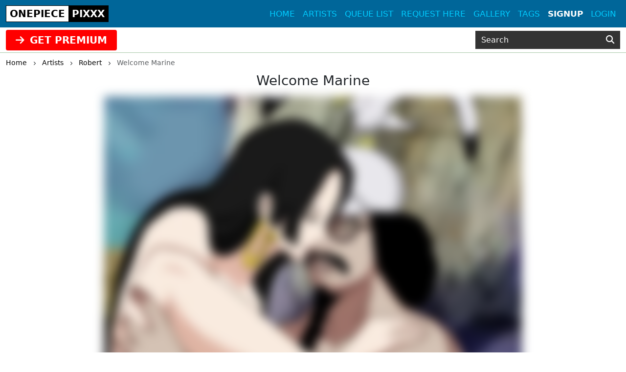

--- FILE ---
content_type: text/html; charset=UTF-8
request_url: https://onepiecepixxx.net/post/welcome-marine
body_size: 5332
content:
<!DOCTYPE html>
<html lang="en">
<head>
    <!-- Google tag (gtag.js) -->
    <script async src="https://www.googletagmanager.com/gtag/js?id=G-8ZKVNYR6DH"></script>
    <script>
      window.dataLayer = window.dataLayer || [];
      function gtag(){dataLayer.push(arguments);}
      gtag('js', new Date());

      gtag('config', 'G-8ZKVNYR6DH');
    </script>
    <meta charset="utf-8">
    <meta http-equiv="X-UA-Compatible" content="IE=edge">
    <meta name="viewport" content="width=device-width, initial-scale=1">
    
    <!-- CSRF Token -->
    <meta name="csrf-token" content="h9jBl2vqlueHC9VrG6ChTo4loSyvOWaGAT94HXaY">
    <title>Welcome Marine</title>
<meta name="keywords" content="Robert, Welcome Marine">
<meta name="description" content="Welcome Marine by Robert">
    <link rel="canonical" href="https://onepiecepixxx.net/artist/25/post/welcome-marine" />
    
    <!-- Styles -->
    <link href="https://cdn.jsdelivr.net/npm/bootstrap@5.3.2/dist/css/bootstrap.min.css" rel="stylesheet" integrity="sha384-T3c6CoIi6uLrA9TneNEoa7RxnatzjcDSCmG1MXxSR1GAsXEV/Dwwykc2MPK8M2HN" crossorigin="anonymous">

    <link rel="stylesheet" href="https://cdnjs.cloudflare.com/ajax/libs/font-awesome/6.4.2/css/all.min.css" integrity="sha512-z3gLpd7yknf1YoNbCzqRKc4qyor8gaKU1qmn+CShxbuBusANI9QpRohGBreCFkKxLhei6S9CQXFEbbKuqLg0DA==" crossorigin="anonymous" referrerpolicy="no-referrer" />
    
    <link href="https://onepiecepixxx.net/css/templates/onepiece/app.css?v=0.2" rel="stylesheet">
    <link rel="stylesheet" href="https://onepiecepixxx.net/css/templates/base.css?v=0.14">

    <script src="https://cdnjs.cloudflare.com/ajax/libs/jquery/3.5.1/jquery.min.js" integrity="sha256-9/aliU8dGd2tb6OSsuzixeV4y/faTqgFtohetphbbj0=" crossorigin="anonymous"></script>
    <script src="https://cdnjs.cloudflare.com/ajax/libs/jquery.form/4.2.2/jquery.form.min.js" integrity="sha384-FzT3vTVGXqf7wRfy8k4BiyzvbNfeYjK+frTVqZeNDFl8woCbF0CYG6g2fMEFFo/i" crossorigin="anonymous"></script>
    
    
    
    </head>
<body class="d-flex flex-column min-vh-100">
    
    <div role="dialog" id="myModal" class="modal fade" style="display: none;" aria-hidden="true">
        <div class="modal-dialog modal-md">
            <div class="modal-content">     
                <div class="px-4 rounded-top pt-1 bg-l-dark text-white d-flex align-items-center justify-content-between">
                    <h5 class="m-0">Login</h5>
                    <div class="logobox">
                        <div class="site-brand">ONEPIECE</div> 
                        <div class="pixxx">PIXXX</div>
                    </div>
                    <!-- button type="button" class="close" data-dismiss="modal" aria-label="Close">
                        <span aria-hidden="true">&times;</span>
                    </button -->
                </div>
                <!--START HENTAIKEY LOGIN SCRIPT -->
    <iframe class="member-login rounded-bottom lazyload" allowtransparency="true" background-color="transparent" border="0" marginheight="0" marginwidth="0" scrolling="NO" data-src="https://hentaikey.com/iframe/login/7990/1768657963" target="_parent" width="100%" height="524" frameborder="0"></iframe>
    <!--END HENTAIKEY LOGIN SCRIPT -->            </div>
        </div>
    </div>
<nav class="navbar navbar-expand-lg navbar-dark bg-blue fixed-top py-0">
    <div class="container-xxl position-relative">
        <a class="navbar-brand mx-auto mx-lg-0" href="https://onepiecepixxx.net">
            <div class="logobox">
            <div class="site-brand">ONEPIECE</div> <div class="pixxx">PIXXX</div></div>
        </a>
        <button class="navbar-toggler position-absolute mt-2" type="button" data-bs-toggle="collapse" data-bs-target="#navbarMain" aria-controls="navbarMain" aria-expanded="false" aria-label="Toggle navigation">
    <span class="navbar-toggler-icon"></span>
</button>
<div class="collapse navbar-collapse" id="navbarMain">
    <ul class="navbar-nav ms-auto">
        <li class="nav-item">
            <a class="nav-link" href="https://onepiecepixxx.net">Home</a>
        </li>
        <li class="nav-item">
            <a class="nav-link" href="https://onepiecepixxx.net/artists">Artists</a>
        </li>
        <li class="nav-item">
            <a class="nav-link" href="https://onepiecepixxx.net/queue/accepted">Queue list</a>
        </li>
        <li class="nav-item">
            <a class="nav-link" href="https://onepiecepixxx.net/queue/add" rel="nofollow">Request here</a>
        </li>
        <li class="nav-item">
            <a class="nav-link" href="https://onepiecepixxx.net/gallery" rel="nofollow">Gallery</a>
        </li>
        <li class="nav-item">
            <a class="nav-link" href="https://onepiecepixxx.net/tags/all">Tags</a>
        </li>
                    <li class="nav-item active">
                <a class="nav-link" href="https://hentaikey.com/sys/members/signup.php?referal=7961">Signup</a>
            </li>
            <li class="nav-item">
                <a class="nav-link" data-target="#myModal" onclick="$('#myModal').modal('show'); return false;" href="https://onepiecepixxx.net/member-login">Login</a>
            </li>
            </ul>
</div>    </div>
</nav>    
    <header class="mt-5 pt-2 bg-blue">
    </header>

<div class="container-fulid thirdmenu pb-1">
    <div class="container-xxl">
        <div class="row align-items-center">
            <div class="col-md-6 text-center text-md-start">
                                    <a class="d-inline-block" href="https://hentaikey.com/sys/members/signup.php?referal=7961"><i class="fas fa-arrow-right me-1"></i> GET PREMIUM</a>
                            </div>
            <div class="col-12 col-md-6 col-xl-3 offset-xl-3">
                <form method="GET" action="https://onepiecepixxx.net/post/search" id="post-search" class="mt-1">
    <div class="input-group">
        <input class="form-control" placeholder="Search" required="" size="20" name="text" type="text" value="">
        <button class="btn" type="submit" aria-label="Search"><i class="fas fa-search"></i></button>
    </div>
</form>            </div>
        </div>
    </div>
</div>    <div class="container-xxl">
        </div>    
        <div class="container-xxl">
            <div class="text-truncate crumbs mb-2" itemscope itemtype="https://schema.org/BreadcrumbList">
    <span itemprop="itemListElement" itemscope itemtype="https://schema.org/ListItem">
        <a itemprop="item" href="https://onepiecepixxx.net"><small itemprop="name">Home</small></a>
        <meta itemprop="position" content="1" />
    </span>
    <span><i class="fa-solid fa-chevron-right align-middle mx-2"></i></span>
            <span itemprop="itemListElement" itemscope itemtype="https://schema.org/ListItem">
                            <a itemscope itemtype="https://schema.org/WebPage" itemprop="item" itemid="https://onepiecepixxx.net/artists" href="https://onepiecepixxx.net/artists"><small itemprop="name">Artists</small></a>
                        <meta itemprop="position" content="2" />
        </span>
                    <span><i class="fa-solid fa-chevron-right align-middle mx-2"></i></span>
                    <span itemprop="itemListElement" itemscope itemtype="https://schema.org/ListItem">
                            <a itemscope itemtype="https://schema.org/WebPage" itemprop="item" itemid="https://onepiecepixxx.net/artist/25" href="https://onepiecepixxx.net/artist/25"><small itemprop="name">Robert</small></a>
                        <meta itemprop="position" content="3" />
        </span>
                    <span><i class="fa-solid fa-chevron-right align-middle mx-2"></i></span>
                    <span itemprop="itemListElement" itemscope itemtype="https://schema.org/ListItem">
                            <small itemprop="name" class="crumbs-last">Welcome Marine</small>
                        <meta itemprop="position" content="4" />
        </span>
            </div>    <div itemscope itemtype="https://schema.org/BlogPosting">
        <h1 id="post" class="h3 text-center mb-3" itemprop="name">Welcome Marine</h1>
        
                                    <div class="row justify-content-center position-relative">
                                                                    <div class="col-12 col-xl-8 position-relative p-0">
                                                            <a href="https://hentaikey.com/sys/members/signup.php?referal=7961">
     
        <img class="img-fluid w-100 mb-3 blured lazyload"  itemprop="image"  data-src="https://www.hentaikey.com/cdn-content/depository/storage/thumbnails/2018-Oct/onepiece_boa-hancock-sengoku.webp" alt="boa-hancock-sengoku.jpg" title="boa-hancock-sengoku.jpg" />
                                    <a href='https://hentaikey.com/sys/members/signup.php?referal=7961' class="btn btn-success d-block rounded-0 my-2"><i class="fas fa-arrow-right me-1"></i> Get full access</a>
                        </a>                                                        <a class="carousel-control-prev" href="https://onepiecepixxx.net/post/gloryhole-marguerite" role="button" data-bs-slide="prev">
            <span class="" aria-hidden="true"><i class="fas fa-chevron-left"></i></span>
            <span class="sr-only">Previous</span>
        </a>
                <a class="carousel-control-next" href="https://onepiecepixxx.net/post/tattoo-lust" role="button" data-bs-slide="next">
            <span class="" aria-hidden="true"><i class="fas fa-chevron-right"></i></span>
            <span class="visually-hidden">Next</span>
        </a>
                            </div>
                                    </div>
                            
        <div class="col-12 col-xxl-10 mx-auto mb-3">
            
            <div class="d-flex justify-content-between">
                <div>
                    <i class="fas fa-arrow-up vote p-1" data-target="#myModal" onclick="$('#myModal').modal('show'); return false;" ></i>
        <span class="votes-AppModelsPost-7238-count">
                            0
                    </span>
    <i class="fas fa-arrow-down vote p-1" data-target="#myModal" onclick="$('#myModal').modal('show'); return false;" ></i>
                </div>
                <div>
                                        <div class="dropdown d-inline-block me-2">
    <a class="text-body" href="#" role="button" id="dropdownShare" data-bs-toggle="dropdown" aria-expanded="false">
        <i class="fas fa-share"></i>
    </a>

    <div class="dropdown-menu dropdown-menu-end" aria-labelledby="dropdownShare">
        <a class="dropdown-item" href="https://www.facebook.com/sharer/sharer.php?u=https://onepiecepixxx.net/post/welcome-marine" target="_blank"><i class="fab fa-facebook-square me-1"></i> Facebook</a>
        <a class="dropdown-item" href="https://twitter.com/intent/tweet?text=Welcome+Marine&amp;url=https://onepiecepixxx.net/post/welcome-marine" target="_blank"><i class="fa-brands fa-x-twitter me-1"></i> X</a>
        <a class="dropdown-item" href="https://www.reddit.com/submit?title=Welcome+Marine&amp;url=https://onepiecepixxx.net/post/welcome-marine" target="_blank"><i class="fab fa-reddit me-1"></i> Reddit</a>
        <a class="dropdown-item" href="https://telegram.me/share/url?url=https://onepiecepixxx.net/post/welcome-marine&amp;text=Welcome+Marine" target="_blank"><i class="fab fa-telegram me-1"></i> Telegram</a>
        <a class="dropdown-item" href="https://wa.me/?text=https://onepiecepixxx.net/post/welcome-marine" target="_blank"><i class="fab fa-whatsapp me-1"></i> Whatsapp</a>
    </div>
</div>                    <span class="likes-count align-bottom">0</span>
    <form method="POST" action="https://onepiecepixxx.net/like/post" class="like_form d-inline-block mx-1">
        <input type="hidden" name="_token" value="h9jBl2vqlueHC9VrG6ChTo4loSyvOWaGAT94HXaY" autocomplete="off">        <input name="post_id" type="hidden" value="7238">
        <span>
                            <i class="far fa-thumbs-up fs-12"></i>
                    </span>
    </form>

                                    </div>
            </div>

            <p class="card-text my-0" itemprop="author" itemscope itemtype="http://schema.org/Person">
                <em>Posted by </em><a class="text-red font-weight-bold" itemprop="url" href="https://onepiecepixxx.net/artist/25"><span itemprop="name">Robert</span></a>
            </p>

            
            
                            <p class="card-text my-0"><em>Tags: </em>
                    <span itemprop="keywords">
                                            <a class="font-weight-bold" href='https://onepiecepixxx.net/tag/boa-hancock'>Boa Hancock</a>, 
                                            <a class="font-weight-bold" href='https://onepiecepixxx.net/tag/woman-on-top'>Woman On Top</a>, 
                                            <a class="font-weight-bold" href='https://onepiecepixxx.net/tag/sengoku'>Sengoku</a>, 
                                        </span>
                </p>
            
            <div class="text-end"><small class="text-muted mb-2">19 September 2013</small></div>    
            <meta itemprop="dateCreated" content="2013-09-19T10:33:14+0000">
            <div class="container-xxl my-2"> 
            <div class="border p-3 rounded">
            Please <a data-target="#myModal" onclick="$('#myModal').modal('show'); return false;" href="https://onepiecepixxx.net/member-login">login</a> for comment.
        </div>
    
    <a name="comments"></a>
            
    <ul class="list-group list-group-flush" id="comments-list">
        <li class="list-group-item px-0 text-break " itemprop="comment" itemscope="" itemtype="http://schema.org/Comment">
        <b class="comment-username" itemprop="creator">ViviFan</b>:

        
                    <span itemprop="text">Thanks for posting--I believe you Robert. My only distress is Boa has had similar face angles in her last three pictures. After all, our Snake Princess is far too beautiful to only have half her face shown :)</span>
                <div class="d-flex justify-content-between">
            <div>
                <i class="fas fa-arrow-up vote p-1" data-target="#myModal" onclick="$('#myModal').modal('show'); return false;" ></i>
        <span class="votes-AppModelsComment-77954-count">
                            0
                    </span>
    <i class="fas fa-arrow-down vote p-1" data-target="#myModal" onclick="$('#myModal').modal('show'); return false;" ></i>
            </div>
            <div><small class="text-muted mb-2">20 Sep 2013 07:07</small></div>
            <meta itemprop="dateCreated" content="2013-09-20T07:07:06+0000">
        </div>
    </li>
 
    <li class="list-group-item px-0 text-break " itemprop="comment" itemscope="" itemtype="http://schema.org/Comment">
        <b class="comment-username" itemprop="creator">Robert</b>:

        
                    <span itemprop="text">that is hes request same pose different character...</span>
                <div class="d-flex justify-content-between">
            <div>
                <i class="fas fa-arrow-up vote p-1" data-target="#myModal" onclick="$('#myModal').modal('show'); return false;" ></i>
        <span class="votes-AppModelsComment-77956-count">
                            0
                    </span>
    <i class="fas fa-arrow-down vote p-1" data-target="#myModal" onclick="$('#myModal').modal('show'); return false;" ></i>
            </div>
            <div><small class="text-muted mb-2">19 Sep 2013 15:49</small></div>
            <meta itemprop="dateCreated" content="2013-09-19T15:49:06+0000">
        </div>
    </li>
 
    <li class="list-group-item px-0 text-break " itemprop="comment" itemscope="" itemtype="http://schema.org/Comment">
        <b class="comment-username" itemprop="creator">coco</b>:

        
                    <span itemprop="text">http://narutopixxx.com/2012/12/09/the-making-of-the-orange-hokage/</span>
                <div class="d-flex justify-content-between">
            <div>
                <i class="fas fa-arrow-up vote p-1" data-target="#myModal" onclick="$('#myModal').modal('show'); return false;" ></i>
        <span class="votes-AppModelsComment-77955-count">
                            0
                    </span>
    <i class="fas fa-arrow-down vote p-1" data-target="#myModal" onclick="$('#myModal').modal('show'); return false;" ></i>
            </div>
            <div><small class="text-muted mb-2">19 Sep 2013 14:15</small></div>
            <meta itemprop="dateCreated" content="2013-09-19T14:15:20+0000">
        </div>
    </li>
        
            </ul>
</div>
        </div>
    </div>
        
    <div class="col-12 col-xxl-10 mx-auto">
        <div id='related'>
            <div class="post-list-title mb-3">
            <h3 class="d-inline-block mp-2 font-weight-bold">
                Related posts
            </h3>
        </div>

        <!-- div class="card-columns mt-1" -->
        <div class="row mt-1 mb-3">    
            <div class=" col-6  col-md-4 col-lg-3 mb-2">
            <div class="card h-100 post-one-in-list position-relative shadow-box zoom">
                                                            <span class="post-free"></span>
                                        <a href="https://onepiecepixxx.net/post/hot-ass-boa-hancock">
     
        <img class="card-img-top lazyload"  data-src="https://www.hentaikey.com/cdn-content/depository/storage/thumbnails/2018-Oct/onepiece_boa-hancock-ass.webp" alt="Hot Ass (Boa Hancock)" title="Hot Ass (Boa Hancock)" />
            </a>                                <div class="card-body p-0">
                    <h3 class="fs-6 card-text mt-1">
                        <a class="artist-name" href="https://onepiecepixxx.net/artist/25">Robert</a>: 
                        <a class="post-title" href="https://onepiecepixxx.net/post/hot-ass-boa-hancock">Hot Ass (Boa Hancock)</a>
                    </h3>
                                        <p class="post-text text-end mb-0 pe-1"><small class="text-muted">5 Jan 2026</small></p>
                </div>
            </div>
        </div>
                    <div class=" col-6  col-md-4 col-lg-3 mb-2">
            <div class="card h-100 post-one-in-list position-relative shadow-box zoom">
                                                            <span class="post-free"></span>
                                        <a href="https://onepiecepixxx.net/post/Now-you%27re-mine!-1">
     
        <img class="card-img-top lazyload"  data-src="https://www.hentaikey.com/cdn-content/depository/storage/thumbnails/2018-Oct/onepiece_boa-hancock-trafalgar-law.webp" alt="Now you&#039;re mine!" title="Now you&#039;re mine!" />
            </a>                                <div class="card-body p-0">
                    <h3 class="fs-6 card-text mt-1">
                        <a class="artist-name" href="https://onepiecepixxx.net/artist/25">Robert</a>: 
                        <a class="post-title" href="https://onepiecepixxx.net/post/Now-you%27re-mine!-1">Now you&#039;re mine!</a>
                    </h3>
                                        <p class="post-text text-end mb-0 pe-1"><small class="text-muted">12 Dec 2025</small></p>
                </div>
            </div>
        </div>
                    <div class=" col-6  col-md-4 col-lg-3 mb-2">
            <div class="card h-100 post-one-in-list position-relative shadow-box zoom">
                                                            <span class="post-free"></span>
                                        <a href="https://onepiecepixxx.net/post/thanks-for-your-help">
     
        <img class="card-img-top lazyload"  data-src="https://www.hentaikey.com/cdn-content/depository/storage/thumbnails/2018-Oct/onepiece_boa-hancock-marco-ace.webp" alt="Thanks for your help" title="Thanks for your help" />
            </a>                                <div class="card-body p-0">
                    <h3 class="fs-6 card-text mt-1">
                        <a class="artist-name" href="https://onepiecepixxx.net/artist/25">Robert</a>: 
                        <a class="post-title" href="https://onepiecepixxx.net/post/thanks-for-your-help">Thanks for your help</a>
                    </h3>
                                        <p class="post-text text-end mb-0 pe-1"><small class="text-muted">26 Nov 2025</small></p>
                </div>
            </div>
        </div>
                    <div class=" col-6  col-md-4 col-lg-3 mb-2">
            <div class="card h-100 post-one-in-list position-relative shadow-box zoom">
                                                            <span class="post-free"></span>
                                        <a href="https://onepiecepixxx.net/post/better-than-cock">
     
        <img class="card-img-top lazyload"  data-src="https://www.hentaikey.com/cdn-content/depository/storage/thumbnails/2018-Oct/onepiece_boa-hancock-nami.webp" alt="Better than Cock" title="Better than Cock" />
            </a>                                <div class="card-body p-0">
                    <h3 class="fs-6 card-text mt-1">
                        <a class="artist-name" href="https://onepiecepixxx.net/artist/25">Robert</a>: 
                        <a class="post-title" href="https://onepiecepixxx.net/post/better-than-cock">Better than Cock</a>
                    </h3>
                                        <p class="post-text text-end mb-0 pe-1"><small class="text-muted">21 Nov 2025</small></p>
                </div>
            </div>
        </div>
            </div>
    </div>    </div>
    
        
    </div>
            
    
        <footer class="py-5 bg-dark mt-auto">
    <div class="container-xxl">
        <div class="row">
            <div class="col-6 col-md-3">
                <ul class="footerul">
                    <li class="footerlist">
                        <a href="https://hentaikey.com/" target="_blank"> hentaikey</a>
                    </li>
                    <li class="footerlist">
                        <a href="https://doujindaily.com/" target="_blank"> doujindaily</a>
                    </li>
                    <li class="footerlist">
                        <a href="https://narutopixxx.com/" target="_blank"> narutopixxx</a>
                    </li>
                    <li class="footerlist">
                        <a href="https://animepixxx.com/" target="_blank"> animepixxx</a>
                    </li>
                    <li class="footerlist">
                        <a href="https://fairytailpixxx.com/" target="_blank"> fairytailpixx</a>
                    </li>
                </ul>
            </div>
            <div class="col-6 col-md-3">
                <ul class="footerul">
                    <li class="footerlist">
                        <a href="https://sailormoonpixxx.hentaikeygt.com/" target="_blank"> sailormoonpixxx</a>
                    </li>
                    <li class="footerlist">
                        <a href="https://fanpixxx.com/" target="_blank"> fanpixxx</a>
                    </li>
                    <li class="footerlist">
                        <a href="https://moekyun.co/" target="_blank"> moekyun</a>
                    </li>
                    <li class="footerlist">
                        <a href="https://tubehentai.com/" target="_blank"> tubehentai</a>
                    </li>
                    <li class="footerlist">
                        <a href="https://doujincorner.com/" target="_blank"> doujincorner</a>
                    </li>
                </ul>
            </div>
            <div class="col-md-2">
                <!--ul class="footerul d-none">
                    <li class="footerlist">
                        <a href="about.html">About</a>
                    </li>
                    <li class="footerlist">
                        <a href="careers.html">Careers</a>
                    </li>
                    <li class="footerlist">
                        <a href="partners.html">Partners</a>
                    </li>
                    <li class="footerlist">
                        <a href="help.html">Help Center & FAQs</a>
                    </li>
                </ul-->
            </div>
            <div class="col-md-4 col-lg-3 text-center">
                <a class="navbar-brand d-inline-block" href="https://onepiecepixxx.net">
                    <div class="logobox">
                        <div class="site-brand">ONEPIECE</div> 
                        <div class="pixxx">PIXXX</div>
                    </div>
                </a>
                <p class="text-white p-0 m-0 text-center date-box">©2026 OnepiecePixxx</p>
            </div>       
        </div>
    </div>
</footer>    <!-- Rendered in 0.39472198486328 seconds -->
    
    <!-- Scripts -->
    <script src="https://cdn.jsdelivr.net/npm/bootstrap@5.3.2/dist/js/bootstrap.bundle.min.js" integrity="sha384-C6RzsynM9kWDrMNeT87bh95OGNyZPhcTNXj1NW7RuBCsyN/o0jlpcV8Qyq46cDfL" crossorigin="anonymous"></script>
    <script src="https://cdnjs.cloudflare.com/ajax/libs/js-cookie/3.0.5/js.cookie.min.js" integrity="sha512-nlp9/l96/EpjYBx7EP7pGASVXNe80hGhYAUrjeXnu/fyF5Py0/RXav4BBNs7n5Hx1WFhOEOWSAVjGeC3oKxDVQ==" crossorigin="anonymous" referrerpolicy="no-referrer"></script>
    <script src="https://onepiecepixxx.net/js/app.js?v=1"></script>
        <script>
        $(document).ready(function() {
            function updatePostLikes() {
                $.ajax({
                    headers: {
                        'X-CSRF-TOKEN': $('meta[name="csrf-token"]').attr('content')
                    },
                    url: "https://onepiecepixxx.net/like/post/get",
                    type: 'POST',
                    dataType: "json",
                    data: { 
                        post_id : 7238,  
                    },
                    success:function(response) {
                        $('.likes-count').html(response.likes)
                                                    $(".like_form span").html('<i class="far fa-thumbs-up fs-12"></i>');
                                            }
                });
            }

                    });
    </script>
        <script src="https://cdnjs.cloudflare.com/ajax/libs/lazysizes/5.2.1-rc2/lazysizes.min.js" async></script>
</body>
</html>
